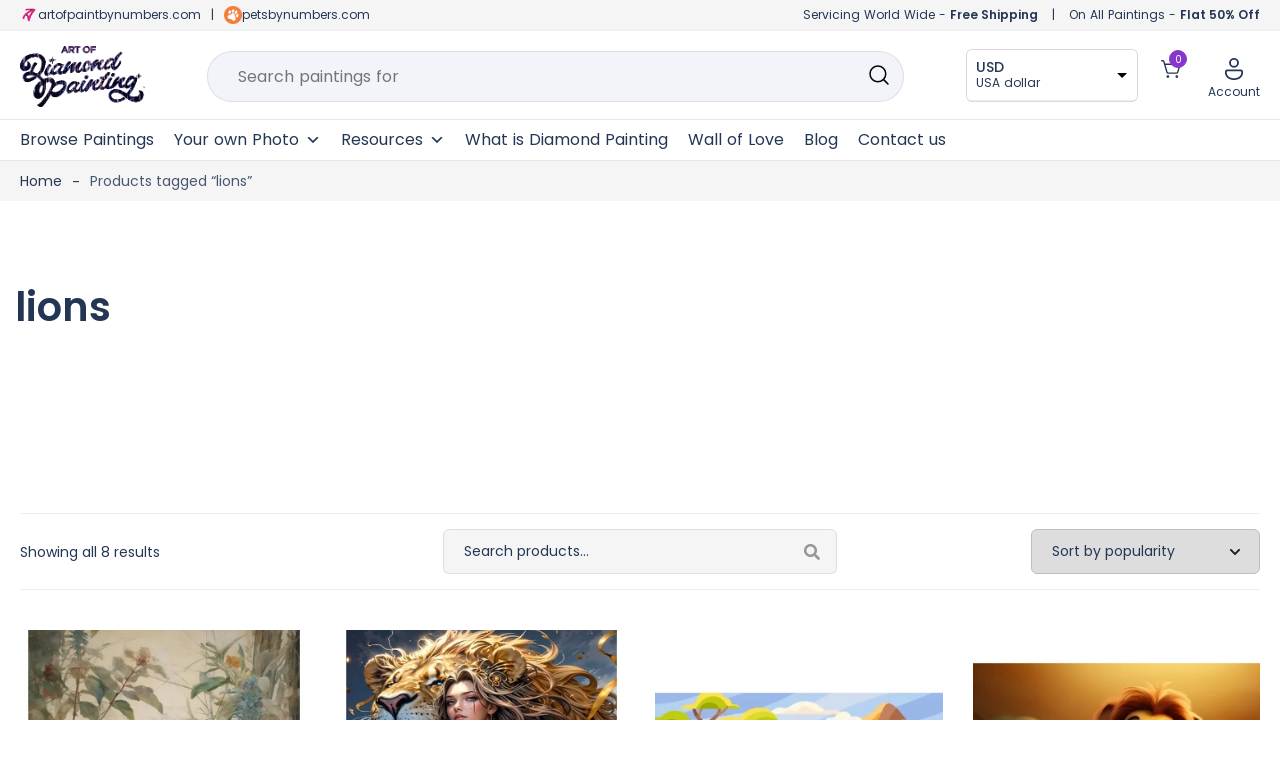

--- FILE ---
content_type: text/html; charset=UTF-8
request_url: https://artofdiamondpainting.com/wp-admin/admin-ajax.php
body_size: -527
content:
 {"ids":[],"current_currency":"USD","currency_data":{"name":"USD","rate":1.08,"symbol":"&#36;","position":"left","is_etalon":0,"hide_cents":0,"hide_on_front":0,"rate_plus":"","decimals":2,"separators":"1","description":"USA dollar","flag":"https:\/\/artofpaintbynumbers.com\/wp-content\/uploads\/USA.webp"}}

--- FILE ---
content_type: application/javascript; charset=utf-8
request_url: https://artofdiamondpainting.com/wp-content/cache/wpo-minify/1768562813/assets/wpo-minify-footer-botiga-ajax-search2.0.8.min.js
body_size: 664
content:

"use strict";var botiga=botiga||{};botiga.ajaxSearch={ajax:function(e,a,t,r){var n;(n=new XMLHttpRequest).open("POST",botiga.ajaxurl,!0),n.setRequestHeader("Content-type","application/x-www-form-urlencoded"),n.onload=function(){200<=this.status&&this.status<400&&r.apply(this)};var o="";t=Object.entries(t);for(var s=0;s<t.length;s++)o+="&"+t[s].join("=");n.send("action="+e+"&nonce="+a+o)},init:function(){var a=this,t=this,r=document.querySelectorAll(".wc-search-field, .wc-block-product-search__field");if(r.length){for(var e=0;e<r.length;e++)!function(e){r[e].setAttribute("autocomplete","off"),r[e].addEventListener("keyup",a.debounce(function(){t.searchFormHandler(r[e])},300)),r[e].addEventListener("focus",a.debounce(function(){t.searchFormHandler(r[e])},300))}(e);document.addEventListener("click",function(e){null===e.target.closest(".botiga-ajax-search__wrapper")&&t.destroy()})}},searchFormHandler:function(t){if(t.value.length<3)return!1;var r=this,e=t.value,a=t.classList,a=a.contains("wc-block-product-search__field")||a.contains("wc-search-field")?"product":"post";r.ajax("botiga_ajax_search_callback",botiga_ajax_search.nonce,{search_term:e,type:a,posts_per_page:botiga_ajax_search.query_args.posts_per_page,order:botiga_ajax_search.query_args.order,orderby:botiga_ajax_search.query_args.orderby,show_categories:botiga_ajax_search.query_args.show_categories,enable_search_by_sku:botiga_ajax_search.query_args.enable_search_by_sku},function(){var e=JSON.parse(this.response),a=t.parentNode.getElementsByClassName("botiga-ajax-search__wrapper")[0];void 0===a&&((a=document.createElement("div")).className="botiga-ajax-search__wrapper",t.parentNode.append(a),t.parentNode.classList.add("botiga-ajax-search")),a.innerHTML=e.output;e=document.querySelector(".botiga-ajax-search-products");null!==e&&r.scrollbarVisible(e)&&e.classList.add("has-scrollbar"),r.elementIsOutOfScreenHorizontal(a)&&a.classList.add("reverse"),window.dispatchEvent(new Event("botiga.ajax.search.results.loaded"))})},destroy:function(){var e=document.querySelectorAll(".botiga-ajax-search__wrapper");if(e.length)for(var a=0;a<e.length;a++)e[a].remove()},debounce:function(r,n){var o=null;return function(){for(var e=arguments.length,a=new Array(e),t=0;t<e;t++)a[t]=arguments[t];window.clearTimeout(o),o=window.setTimeout(function(){r.apply(null,a)},n)}},scrollbarVisible:function(e){return e.scrollHeight>e.clientHeight},elementIsOutOfScreenHorizontal:function(e){e=e.getBoundingClientRect();return e.x+e.width>window.innerWidth}},jQuery(document).ready(function(){botiga.ajaxSearch.init()});




--- FILE ---
content_type: application/javascript; charset=utf-8
request_url: https://artofdiamondpainting.com/wp-content/cache/wpo-minify/1768562813/assets/wpo-minify-footer-wp-api-fetch0fa4dabf8bf2c7adf21a.min.js
body_size: 1893
content:


/*! This file is auto-generated */
!function(){"use strict";var e={d:function(t,r){for(var n in r)e.o(r,n)&&!e.o(t,n)&&Object.defineProperty(t,n,{enumerable:!0,get:r[n]})},o:function(e,t){return Object.prototype.hasOwnProperty.call(e,t)}},t={};e.d(t,{default:function(){return T}});var r=window.wp.i18n;var n=function(e){const t=(e,r)=>{const{headers:n={}}=e;for(const a in n)if("x-wp-nonce"===a.toLowerCase()&&n[a]===t.nonce)return r(e);return r({...e,headers:{...n,"X-WP-Nonce":t.nonce}})};return t.nonce=e,t};var a=(e,t)=>{let r,n,a=e.path;return"string"==typeof e.namespace&&"string"==typeof e.endpoint&&(r=e.namespace.replace(/^\/|\/$/g,""),n=e.endpoint.replace(/^\//,""),a=n?r+"/"+n:r),delete e.namespace,delete e.endpoint,t({...e,path:a})};var o=e=>(t,r)=>a(t,(t=>{let n,a=t.url,o=t.path;return"string"==typeof o&&(n=e,-1!==e.indexOf("?")&&(o=o.replace("?","&")),o=o.replace(/^\//,""),"string"==typeof n&&-1!==n.indexOf("?")&&(o=o.replace("?","&")),a=n+o),r({...t,url:a})})),s=window.wp.url;function i(e,t){return Promise.resolve(t?e.body:new window.Response(JSON.stringify(e.body),{status:200,statusText:"OK",headers:e.headers}))}var c=function(e){const t=Object.fromEntries(Object.entries(e).map((([e,t])=>[(0,s.normalizePath)(e),t])));return(e,r)=>{const{parse:n=!0}=e;let a=e.path;if(!a&&e.url){const{rest_route:t,...r}=(0,s.getQueryArgs)(e.url);"string"==typeof t&&(a=(0,s.addQueryArgs)(t,r))}if("string"!=typeof a)return r(e);const o=e.method||"GET",c=(0,s.normalizePath)(a);if("GET"===o&&t[c]){const e=t[c];return delete t[c],i(e,!!n)}if("OPTIONS"===o&&t[o]&&t[o][c]){const e=t[o][c];return delete t[o][c],i(e,!!n)}return r(e)}};const d=({path:e,url:t,...r},n)=>({...r,url:t&&(0,s.addQueryArgs)(t,n),path:e&&(0,s.addQueryArgs)(e,n)}),p=e=>e.json?e.json():Promise.reject(e),u=e=>{const{next:t}=(e=>{if(!e)return{};const t=e.match(/<([^>]+)>; rel="next"/);return t?{next:t[1]}:{}})(e.headers.get("link"));return t};var h=async(e,t)=>{if(!1===e.parse)return t(e);if(!(e=>{const t=!!e.path&&-1!==e.path.indexOf("per_page=-1"),r=!!e.url&&-1!==e.url.indexOf("per_page=-1");return t||r})(e))return t(e);const r=await T({...d(e,{per_page:100}),parse:!1}),n=await p(r);if(!Array.isArray(n))return n;let a=u(r);if(!a)return n;let o=[].concat(n);for(;a;){const t=await T({...e,path:void 0,url:a,parse:!1}),r=await p(t);o=o.concat(r),a=u(t)}return o};const l=new Set(["PATCH","PUT","DELETE"]),f="GET";const w=(e,t=!0)=>Promise.resolve(((e,t=!0)=>t?204===e.status?null:e.json?e.json():Promise.reject(e):e)(e,t)).catch((e=>m(e,t)));function m(e,t=!0){if(!t)throw e;return(e=>{const t={code:"invalid_json",message:(0,r.__)("The response is not a valid JSON response.")};if(!e||!e.json)throw t;return e.json().catch((()=>{throw t}))})(e).then((e=>{const t={code:"unknown_error",message:(0,r.__)("An unknown error occurred.")};throw e||t}))}var g=(e,t)=>{if(!function(e){const t=!!e.method&&"POST"===e.method;return(!!e.path&&-1!==e.path.indexOf("/wp/v2/media")||!!e.url&&-1!==e.url.indexOf("/wp/v2/media"))&&t}(e))return t(e);let n=0;const a=e=>(n++,t({path:`/wp/v2/media/${e}/post-process`,method:"POST",data:{action:"create-image-subsizes"},parse:!1}).catch((()=>n<5?a(e):(t({path:`/wp/v2/media/${e}?force=true`,method:"DELETE"}),Promise.reject()))));return t({...e,parse:!1}).catch((t=>{const n=t.headers.get("x-wp-upload-attachment-id");return t.status>=500&&t.status<600&&n?a(n).catch((()=>!1!==e.parse?Promise.reject({code:"post_process",message:(0,r.__)("Media upload failed. If this is a photo or a large image, please scale it down and try again.")}):Promise.reject(t))):m(t,e.parse)})).then((t=>w(t,e.parse)))};var y=e=>(t,r)=>("string"!=typeof t.url||(0,s.hasQueryArg)(t.url,"wp_theme_preview")||(t.url=(0,s.addQueryArgs)(t.url,{wp_theme_preview:e})),"string"!=typeof t.path||(0,s.hasQueryArg)(t.path,"wp_theme_preview")||(t.path=(0,s.addQueryArgs)(t.path,{wp_theme_preview:e})),r(t));const _={Accept:"application/json, */*;q=0.1"},v={credentials:"include"},P=[(e,t)=>("string"!=typeof e.url||(0,s.hasQueryArg)(e.url,"_locale")||(e.url=(0,s.addQueryArgs)(e.url,{_locale:"user"})),"string"!=typeof e.path||(0,s.hasQueryArg)(e.path,"_locale")||(e.path=(0,s.addQueryArgs)(e.path,{_locale:"user"})),t(e)),a,(e,t)=>{const{method:r=f}=e;return l.has(r.toUpperCase())&&(e={...e,headers:{...e.headers,"X-HTTP-Method-Override":r,"Content-Type":"application/json"},method:"POST"}),t(e)},h];const O=e=>{if(e.status>=200&&e.status<300)return e;throw e};let j=e=>{const{url:t,path:n,data:a,parse:o=!0,...s}=e;let{body:i,headers:c}=e;c={..._,...c},a&&(i=JSON.stringify(a),c["Content-Type"]="application/json");return window.fetch(t||n||window.location.href,{...v,...s,body:i,headers:c}).then((e=>Promise.resolve(e).then(O).catch((e=>m(e,o))).then((e=>w(e,o)))),(e=>{if(e&&"AbortError"===e.name)throw e;throw{code:"fetch_error",message:(0,r.__)("You are probably offline.")}}))};function A(e){return P.reduceRight(((e,t)=>r=>t(r,e)),j)(e).catch((t=>"rest_cookie_invalid_nonce"!==t.code?Promise.reject(t):window.fetch(A.nonceEndpoint).then(O).then((e=>e.text())).then((t=>(A.nonceMiddleware.nonce=t,A(e))))))}A.use=function(e){P.unshift(e)},A.setFetchHandler=function(e){j=e},A.createNonceMiddleware=n,A.createPreloadingMiddleware=c,A.createRootURLMiddleware=o,A.fetchAllMiddleware=h,A.mediaUploadMiddleware=g,A.createThemePreviewMiddleware=y;var T=A;(window.wp=window.wp||{}).apiFetch=t.default}();


wp.apiFetch.use( wp.apiFetch.createRootURLMiddleware( "https://artofdiamondpainting.com/wp-json/" ) );
wp.apiFetch.nonceMiddleware = wp.apiFetch.createNonceMiddleware( "641cd1fb5c" );
wp.apiFetch.use( wp.apiFetch.nonceMiddleware );
wp.apiFetch.use( wp.apiFetch.mediaUploadMiddleware );
wp.apiFetch.nonceEndpoint = "https://artofdiamondpainting.com/wp-admin/admin-ajax.php?action=rest-nonce";


--- FILE ---
content_type: application/javascript; charset=utf-8
request_url: https://artofdiamondpainting.com/wp-content/cache/wpo-minify/1768562813/assets/wpo-minify-footer-wp-redux-routine0be1b2a6a79703e28531.min.js
body_size: 2332
content:

/*! This file is auto-generated */
!function(){"use strict";var r={9025:function(r,t,e){Object.defineProperty(t,"__esModule",{value:!0}),t.race=t.join=t.fork=t.promise=void 0;var n=c(e(9681)),u=e(7783),o=c(e(2451));function c(r){return r&&r.__esModule?r:{default:r}}var f=t.promise=function(r,t,e,u,o){return!!n.default.promise(r)&&(r.then(t,o),!0)},a=new Map,i=t.fork=function(r,t,e){if(!n.default.fork(r))return!1;var c=Symbol("fork"),f=(0,o.default)();a.set(c,f),e(r.iterator.apply(null,r.args),(function(r){return f.dispatch(r)}),(function(r){return f.dispatch((0,u.error)(r))}));var i=f.subscribe((function(){i(),a.delete(c)}));return t(c),!0},l=t.join=function(r,t,e,u,o){if(!n.default.join(r))return!1;var c,f=a.get(r.task);return f?c=f.subscribe((function(r){c(),t(r)})):o("join error : task not found"),!0},s=t.race=function(r,t,e,u,o){if(!n.default.race(r))return!1;var c,f=!1,a=function(r,e,n){f||(f=!0,r[e]=n,t(r))},i=function(r){f||o(r)};return n.default.array(r.competitors)?(c=r.competitors.map((function(){return!1})),r.competitors.forEach((function(r,t){e(r,(function(r){return a(c,t,r)}),i)}))):function(){var t=Object.keys(r.competitors).reduce((function(r,t){return r[t]=!1,r}),{});Object.keys(r.competitors).forEach((function(n){e(r.competitors[n],(function(r){return a(t,n,r)}),i)}))}(),!0};t.default=[f,i,l,s,function(r,t){if(!n.default.subscribe(r))return!1;if(!n.default.channel(r.channel))throw new Error('the first argument of "subscribe" must be a valid channel');var e=r.channel.subscribe((function(r){e&&e(),t(r)}));return!0}]},7961:function(r,t,e){Object.defineProperty(t,"__esModule",{value:!0}),t.iterator=t.array=t.object=t.error=t.any=void 0;var n,u=e(9681),o=(n=u)&&n.__esModule?n:{default:n};var c=t.any=function(r,t,e,n){return n(r),!0},f=t.error=function(r,t,e,n,u){return!!o.default.error(r)&&(u(r.error),!0)},a=t.object=function(r,t,e,n,u){if(!o.default.all(r)||!o.default.obj(r.value))return!1;var c={},f=Object.keys(r.value),a=0,i=!1;return f.map((function(t){e(r.value[t],(function(r){return function(r,t){i||(c[r]=t,++a===f.length&&n(c))}(t,r)}),(function(r){return function(r,t){i||(i=!0,u(t))}(0,r)}))})),!0},i=t.array=function(r,t,e,n,u){if(!o.default.all(r)||!o.default.array(r.value))return!1;var c=[],f=0,a=!1;return r.value.map((function(t,o){e(t,(function(t){return function(t,e){a||(c[t]=e,++f===r.value.length&&n(c))}(o,t)}),(function(r){return function(r,t){a||(a=!0,u(t))}(0,r)}))})),!0},l=t.iterator=function(r,t,e,n,u){return!!o.default.iterator(r)&&(e(r,t,u),!0)};t.default=[f,l,i,a,c]},2165:function(r,t,e){Object.defineProperty(t,"__esModule",{value:!0}),t.cps=t.call=void 0;var n,u=e(9681),o=(n=u)&&n.__esModule?n:{default:n};var c=t.call=function(r,t,e,n,u){if(!o.default.call(r))return!1;try{t(r.func.apply(r.context,r.args))}catch(r){u(r)}return!0},f=t.cps=function(r,t,e,n,u){var c;return!!o.default.cps(r)&&((c=r.func).call.apply(c,[null].concat(function(r){if(Array.isArray(r)){for(var t=0,e=Array(r.length);t<r.length;t++)e[t]=r[t];return e}return Array.from(r)}(r.args),[function(r,e){r?u(r):t(e)}])),!0)};t.default=[c,f]},6288:function(r,t,e){Object.defineProperty(t,"__esModule",{value:!0});var n=o(e(7961)),u=o(e(9681));function o(r){return r&&r.__esModule?r:{default:r}}function c(r){if(Array.isArray(r)){for(var t=0,e=Array(r.length);t<r.length;t++)e[t]=r[t];return e}return Array.from(r)}t.default=function(){var r=[].concat(c(arguments.length<=0||void 0===arguments[0]?[]:arguments[0]),c(n.default));return function t(e){var n,o,c,f=arguments.length<=1||void 0===arguments[1]?function(){}:arguments[1],a=arguments.length<=2||void 0===arguments[2]?function(){}:arguments[2],i=u.default.iterator(e)?e:regeneratorRuntime.mark((function r(){return regeneratorRuntime.wrap((function(r){for(;;)switch(r.prev=r.next){case 0:return r.next=2,e;case 2:return r.abrupt("return",r.sent);case 3:case"end":return r.stop()}}),r,this)}))();n=i,o=function(r){return function(t){try{var e=r?n.throw(t):n.next(t),u=e.value;if(e.done)return f(u);c(u)}catch(r){return a(r)}}},c=function e(n){r.some((function(r){return r(n,e,t,o(!1),o(!0))}))},o(!1)()}}},2290:function(r,t,e){Object.defineProperty(t,"__esModule",{value:!0}),t.wrapControls=t.asyncControls=t.create=void 0;var n=e(7783);Object.keys(n).forEach((function(r){"default"!==r&&Object.defineProperty(t,r,{enumerable:!0,get:function(){return n[r]}})}));var u=f(e(6288)),o=f(e(9025)),c=f(e(2165));function f(r){return r&&r.__esModule?r:{default:r}}t.create=u.default,t.asyncControls=o.default,t.wrapControls=c.default},2451:function(r,t){Object.defineProperty(t,"__esModule",{value:!0});t.default=function(){var r=[];return{subscribe:function(t){return r.push(t),function(){r=r.filter((function(r){return r!==t}))}},dispatch:function(t){r.slice().forEach((function(r){return r(t)}))}}}},7783:function(r,t,e){Object.defineProperty(t,"__esModule",{value:!0}),t.createChannel=t.subscribe=t.cps=t.apply=t.call=t.invoke=t.delay=t.race=t.join=t.fork=t.error=t.all=void 0;var n,u=e(9851),o=(n=u)&&n.__esModule?n:{default:n};t.all=function(r){return{type:o.default.all,value:r}},t.error=function(r){return{type:o.default.error,error:r}},t.fork=function(r){for(var t=arguments.length,e=Array(t>1?t-1:0),n=1;n<t;n++)e[n-1]=arguments[n];return{type:o.default.fork,iterator:r,args:e}},t.join=function(r){return{type:o.default.join,task:r}},t.race=function(r){return{type:o.default.race,competitors:r}},t.delay=function(r){return new Promise((function(t){setTimeout((function(){return t(!0)}),r)}))},t.invoke=function(r){for(var t=arguments.length,e=Array(t>1?t-1:0),n=1;n<t;n++)e[n-1]=arguments[n];return{type:o.default.call,func:r,context:null,args:e}},t.call=function(r,t){for(var e=arguments.length,n=Array(e>2?e-2:0),u=2;u<e;u++)n[u-2]=arguments[u];return{type:o.default.call,func:r,context:t,args:n}},t.apply=function(r,t,e){return{type:o.default.call,func:r,context:t,args:e}},t.cps=function(r){for(var t=arguments.length,e=Array(t>1?t-1:0),n=1;n<t;n++)e[n-1]=arguments[n];return{type:o.default.cps,func:r,args:e}},t.subscribe=function(r){return{type:o.default.subscribe,channel:r}},t.createChannel=function(r){var t=[];return r((function(r){return t.forEach((function(t){return t(r)}))})),{subscribe:function(r){return t.push(r),function(){return t.splice(t.indexOf(r),1)}}}}},9681:function(r,t,e){Object.defineProperty(t,"__esModule",{value:!0});var n,u="function"==typeof Symbol&&"symbol"==typeof Symbol.iterator?function(r){return typeof r}:function(r){return r&&"function"==typeof Symbol&&r.constructor===Symbol?"symbol":typeof r},o=e(9851),c=(n=o)&&n.__esModule?n:{default:n};var f={obj:function(r){return"object"===(void 0===r?"undefined":u(r))&&!!r},all:function(r){return f.obj(r)&&r.type===c.default.all},error:function(r){return f.obj(r)&&r.type===c.default.error},array:Array.isArray,func:function(r){return"function"==typeof r},promise:function(r){return r&&f.func(r.then)},iterator:function(r){return r&&f.func(r.next)&&f.func(r.throw)},fork:function(r){return f.obj(r)&&r.type===c.default.fork},join:function(r){return f.obj(r)&&r.type===c.default.join},race:function(r){return f.obj(r)&&r.type===c.default.race},call:function(r){return f.obj(r)&&r.type===c.default.call},cps:function(r){return f.obj(r)&&r.type===c.default.cps},subscribe:function(r){return f.obj(r)&&r.type===c.default.subscribe},channel:function(r){return f.obj(r)&&f.func(r.subscribe)}};t.default=f},9851:function(r,t){Object.defineProperty(t,"__esModule",{value:!0});var e={all:Symbol("all"),error:Symbol("error"),fork:Symbol("fork"),join:Symbol("join"),race:Symbol("race"),call:Symbol("call"),cps:Symbol("cps"),subscribe:Symbol("subscribe")};t.default=e}},t={};function e(n){var u=t[n];if(void 0!==u)return u.exports;var o=t[n]={exports:{}};return r[n](o,o.exports,e),o.exports}e.d=function(r,t){for(var n in t)e.o(t,n)&&!e.o(r,n)&&Object.defineProperty(r,n,{enumerable:!0,get:t[n]})},e.o=function(r,t){return Object.prototype.hasOwnProperty.call(r,t)};var n={};!function(){e.d(n,{default:function(){return c}});var r=e(2290);
/*!
 * is-plain-object <https://github.com/jonschlinkert/is-plain-object>
 *
 * Copyright (c) 2014-2017, Jon Schlinkert.
 * Released under the MIT License.
 */
function t(r){return"[object Object]"===Object.prototype.toString.call(r)}function u(r){return!1!==t(e=r)&&(void 0===(n=e.constructor)||!1!==t(u=n.prototype)&&!1!==u.hasOwnProperty("isPrototypeOf"))&&"string"==typeof r.type;var e,n,u}function o(t={},e){const n=Object.entries(t).map((([r,t])=>(e,n,o,c,f)=>{if(i=r,!u(a=e)||a.type!==i)return!1;var a,i;const l=t(e);var s;return!(s=l)||"object"!=typeof s&&"function"!=typeof s||"function"!=typeof s.then?c(l):l.then(c,f),!0}));n.push(((r,t)=>!!u(r)&&(e(r),t(),!0)));const o=(0,r.create)(n);return r=>new Promise(((t,n)=>o(r,(r=>{u(r)&&e(r),t(r)}),n)))}function c(r={}){return t=>{const e=o(r,t.dispatch);return r=>t=>{return(n=t)&&"function"==typeof n[Symbol.iterator]&&"function"==typeof n.next?e(t):r(t);var n}}}}(),(window.wp=window.wp||{}).reduxRoutine=n.default}();


